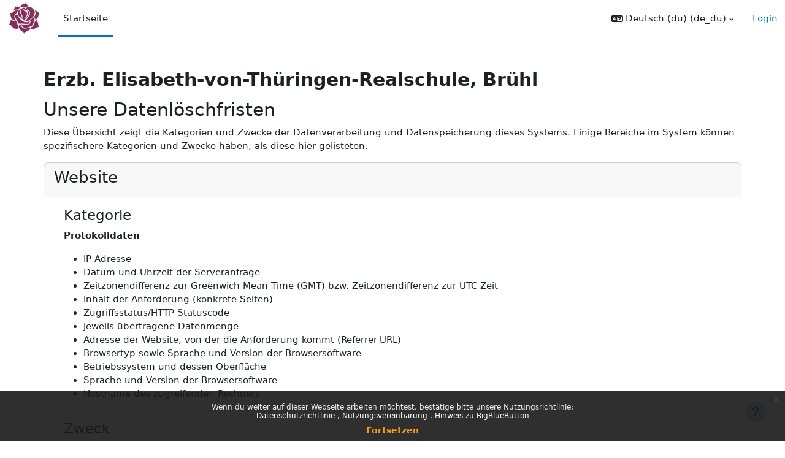

--- FILE ---
content_type: text/html; charset=utf-8
request_url: https://evt-bruehl.ebk-cloud.de/admin/tool/dataprivacy/summary.php?lang=de_du
body_size: 36768
content:
<!DOCTYPE html>

<html  dir="ltr" lang="de" xml:lang="de">
<head>
    <title>Übersicht zur Registrierungskonfiguration | EvT Brühl</title>
    <link rel="shortcut icon" href="https://evt-bruehl.ebk-cloud.de/theme/image.php/boost/theme/1761127455/favicon" />
    <meta http-equiv="Content-Type" content="text/html; charset=utf-8" />
<meta name="keywords" content="moodle, Übersicht zur Registrierungskonfiguration | EvT Brühl" />
<link rel="stylesheet" type="text/css" href="https://evt-bruehl.ebk-cloud.de/theme/yui_combo.php?rollup/3.18.1/yui-moodlesimple-min.css" /><script id="firstthemesheet" type="text/css">/** Required in order to fix style inclusion problems in IE with YUI **/</script><link rel="stylesheet" type="text/css" href="https://evt-bruehl.ebk-cloud.de/theme/styles.php/boost/1761127455_1/all" />
<script>
//<![CDATA[
var M = {}; M.yui = {};
M.pageloadstarttime = new Date();
M.cfg = {"wwwroot":"https:\/\/evt-bruehl.ebk-cloud.de","apibase":"https:\/\/evt-bruehl.ebk-cloud.de\/r.php\/api","homeurl":{},"sesskey":"xgm97uIkgF","sessiontimeout":"7200","sessiontimeoutwarning":1200,"themerev":"1761127455","slasharguments":1,"theme":"boost","iconsystemmodule":"core\/icon_system_fontawesome","jsrev":"1761127456","admin":"admin","svgicons":true,"usertimezone":"Europa\/Berlin","language":"de_du","courseId":1,"courseContextId":2,"contextid":1,"contextInstanceId":0,"langrev":1769051807,"templaterev":"1761127456","siteId":1,"userId":0};var yui1ConfigFn = function(me) {if(/-skin|reset|fonts|grids|base/.test(me.name)){me.type='css';me.path=me.path.replace(/\.js/,'.css');me.path=me.path.replace(/\/yui2-skin/,'/assets/skins/sam/yui2-skin')}};
var yui2ConfigFn = function(me) {var parts=me.name.replace(/^moodle-/,'').split('-'),component=parts.shift(),module=parts[0],min='-min';if(/-(skin|core)$/.test(me.name)){parts.pop();me.type='css';min=''}
if(module){var filename=parts.join('-');me.path=component+'/'+module+'/'+filename+min+'.'+me.type}else{me.path=component+'/'+component+'.'+me.type}};
YUI_config = {"debug":false,"base":"https:\/\/evt-bruehl.ebk-cloud.de\/lib\/yuilib\/3.18.1\/","comboBase":"https:\/\/evt-bruehl.ebk-cloud.de\/theme\/yui_combo.php?","combine":true,"filter":null,"insertBefore":"firstthemesheet","groups":{"yui2":{"base":"https:\/\/evt-bruehl.ebk-cloud.de\/lib\/yuilib\/2in3\/2.9.0\/build\/","comboBase":"https:\/\/evt-bruehl.ebk-cloud.de\/theme\/yui_combo.php?","combine":true,"ext":false,"root":"2in3\/2.9.0\/build\/","patterns":{"yui2-":{"group":"yui2","configFn":yui1ConfigFn}}},"moodle":{"name":"moodle","base":"https:\/\/evt-bruehl.ebk-cloud.de\/theme\/yui_combo.php?m\/1761127456\/","combine":true,"comboBase":"https:\/\/evt-bruehl.ebk-cloud.de\/theme\/yui_combo.php?","ext":false,"root":"m\/1761127456\/","patterns":{"moodle-":{"group":"moodle","configFn":yui2ConfigFn}},"filter":null,"modules":{"moodle-core-actionmenu":{"requires":["base","event","node-event-simulate"]},"moodle-core-blocks":{"requires":["base","node","io","dom","dd","dd-scroll","moodle-core-dragdrop","moodle-core-notification"]},"moodle-core-chooserdialogue":{"requires":["base","panel","moodle-core-notification"]},"moodle-core-dragdrop":{"requires":["base","node","io","dom","dd","event-key","event-focus","moodle-core-notification"]},"moodle-core-event":{"requires":["event-custom"]},"moodle-core-handlebars":{"condition":{"trigger":"handlebars","when":"after"}},"moodle-core-lockscroll":{"requires":["plugin","base-build"]},"moodle-core-maintenancemodetimer":{"requires":["base","node"]},"moodle-core-notification":{"requires":["moodle-core-notification-dialogue","moodle-core-notification-alert","moodle-core-notification-confirm","moodle-core-notification-exception","moodle-core-notification-ajaxexception"]},"moodle-core-notification-dialogue":{"requires":["base","node","panel","escape","event-key","dd-plugin","moodle-core-widget-focusafterclose","moodle-core-lockscroll"]},"moodle-core-notification-alert":{"requires":["moodle-core-notification-dialogue"]},"moodle-core-notification-confirm":{"requires":["moodle-core-notification-dialogue"]},"moodle-core-notification-exception":{"requires":["moodle-core-notification-dialogue"]},"moodle-core-notification-ajaxexception":{"requires":["moodle-core-notification-dialogue"]},"moodle-core_availability-form":{"requires":["base","node","event","event-delegate","panel","moodle-core-notification-dialogue","json"]},"moodle-course-categoryexpander":{"requires":["node","event-key"]},"moodle-course-dragdrop":{"requires":["base","node","io","dom","dd","dd-scroll","moodle-core-dragdrop","moodle-core-notification","moodle-course-coursebase","moodle-course-util"]},"moodle-course-management":{"requires":["base","node","io-base","moodle-core-notification-exception","json-parse","dd-constrain","dd-proxy","dd-drop","dd-delegate","node-event-delegate"]},"moodle-course-util":{"requires":["node"],"use":["moodle-course-util-base"],"submodules":{"moodle-course-util-base":{},"moodle-course-util-section":{"requires":["node","moodle-course-util-base"]},"moodle-course-util-cm":{"requires":["node","moodle-course-util-base"]}}},"moodle-form-dateselector":{"requires":["base","node","overlay","calendar"]},"moodle-form-shortforms":{"requires":["node","base","selector-css3","moodle-core-event"]},"moodle-question-chooser":{"requires":["moodle-core-chooserdialogue"]},"moodle-question-searchform":{"requires":["base","node"]},"moodle-availability_completion-form":{"requires":["base","node","event","moodle-core_availability-form"]},"moodle-availability_date-form":{"requires":["base","node","event","io","moodle-core_availability-form"]},"moodle-availability_grade-form":{"requires":["base","node","event","moodle-core_availability-form"]},"moodle-availability_group-form":{"requires":["base","node","event","moodle-core_availability-form"]},"moodle-availability_grouping-form":{"requires":["base","node","event","moodle-core_availability-form"]},"moodle-availability_profile-form":{"requires":["base","node","event","moodle-core_availability-form"]},"moodle-mod_assign-history":{"requires":["node","transition"]},"moodle-mod_customcert-rearrange":{"requires":["dd-delegate","dd-drag"]},"moodle-mod_quiz-autosave":{"requires":["base","node","event","event-valuechange","node-event-delegate","io-form","datatype-date-format"]},"moodle-mod_quiz-dragdrop":{"requires":["base","node","io","dom","dd","dd-scroll","moodle-core-dragdrop","moodle-core-notification","moodle-mod_quiz-quizbase","moodle-mod_quiz-util-base","moodle-mod_quiz-util-page","moodle-mod_quiz-util-slot","moodle-course-util"]},"moodle-mod_quiz-modform":{"requires":["base","node","event"]},"moodle-mod_quiz-questionchooser":{"requires":["moodle-core-chooserdialogue","moodle-mod_quiz-util","querystring-parse"]},"moodle-mod_quiz-quizbase":{"requires":["base","node"]},"moodle-mod_quiz-toolboxes":{"requires":["base","node","event","event-key","io","moodle-mod_quiz-quizbase","moodle-mod_quiz-util-slot","moodle-core-notification-ajaxexception"]},"moodle-mod_quiz-util":{"requires":["node","moodle-core-actionmenu"],"use":["moodle-mod_quiz-util-base"],"submodules":{"moodle-mod_quiz-util-base":{},"moodle-mod_quiz-util-slot":{"requires":["node","moodle-mod_quiz-util-base"]},"moodle-mod_quiz-util-page":{"requires":["node","moodle-mod_quiz-util-base"]}}},"moodle-mod_scheduler-delselected":{"requires":["base","node","event"]},"moodle-mod_scheduler-saveseen":{"requires":["base","node","event"]},"moodle-mod_scheduler-studentlist":{"requires":["base","node","event","io"]},"moodle-message_airnotifier-toolboxes":{"requires":["base","node","io"]},"moodle-report_eventlist-eventfilter":{"requires":["base","event","node","node-event-delegate","datatable","autocomplete","autocomplete-filters"]},"moodle-report_loglive-fetchlogs":{"requires":["base","event","node","io","node-event-delegate"]},"moodle-gradereport_history-userselector":{"requires":["escape","event-delegate","event-key","handlebars","io-base","json-parse","moodle-core-notification-dialogue"]},"moodle-qbank_editquestion-chooser":{"requires":["moodle-core-chooserdialogue"]},"moodle-tool_lp-dragdrop-reorder":{"requires":["moodle-core-dragdrop"]},"moodle-assignfeedback_editpdf-editor":{"requires":["base","event","node","io","graphics","json","event-move","event-resize","transition","querystring-stringify-simple","moodle-core-notification-dialog","moodle-core-notification-alert","moodle-core-notification-warning","moodle-core-notification-exception","moodle-core-notification-ajaxexception"]}}},"gallery":{"name":"gallery","base":"https:\/\/evt-bruehl.ebk-cloud.de\/lib\/yuilib\/gallery\/","combine":true,"comboBase":"https:\/\/evt-bruehl.ebk-cloud.de\/theme\/yui_combo.php?","ext":false,"root":"gallery\/1761127456\/","patterns":{"gallery-":{"group":"gallery"}}}},"modules":{"core_filepicker":{"name":"core_filepicker","fullpath":"https:\/\/evt-bruehl.ebk-cloud.de\/lib\/javascript.php\/1761127456\/repository\/filepicker.js","requires":["base","node","node-event-simulate","json","async-queue","io-base","io-upload-iframe","io-form","yui2-treeview","panel","cookie","datatable","datatable-sort","resize-plugin","dd-plugin","escape","moodle-core_filepicker","moodle-core-notification-dialogue"]},"core_comment":{"name":"core_comment","fullpath":"https:\/\/evt-bruehl.ebk-cloud.de\/lib\/javascript.php\/1761127456\/comment\/comment.js","requires":["base","io-base","node","json","yui2-animation","overlay","escape"]}},"logInclude":[],"logExclude":[],"logLevel":null};
M.yui.loader = {modules: {}};

//]]>
</script>

<meta name="robots" content="noindex" />
    <meta name="viewport" content="width=device-width, initial-scale=1.0">
</head>
<body  id="page-admin-tool-dataprivacy-summary" class="format-site admin path-admin path-admin-tool path-admin-tool-dataprivacy chrome dir-ltr lang-de_du yui-skin-sam yui3-skin-sam evt-bruehl-ebk-cloud-de pagelayout-base course-1 context-1 notloggedin theme uses-drawers">
<div class="toast-wrapper mx-auto py-0 fixed-top" role="status" aria-live="polite"></div>
<div id="page-wrapper" class="d-print-block">

    <div>
    <a class="visually-hidden-focusable" href="#maincontent">Zum Hauptinhalt</a>
</div><script src="https://evt-bruehl.ebk-cloud.de/lib/javascript.php/1761127456/lib/polyfills/polyfill.js"></script>
<script src="https://evt-bruehl.ebk-cloud.de/theme/yui_combo.php?rollup/3.18.1/yui-moodlesimple-min.js"></script><script src="https://evt-bruehl.ebk-cloud.de/lib/javascript.php/1761127456/lib/javascript-static.js"></script>
<script>
//<![CDATA[
document.body.className += ' jsenabled';
//]]>
</script>

<div class="eupopup eupopup-container eupopup-container-block eupopup-container-bottom eupopup-block eupopup-style-compact" role="dialog" aria-label="Richtlinien">
    </div>
    <div class="eupopup-markup d-none">
        <div class="eupopup-head"></div>
        <div class="eupopup-body">
            Wenn du weiter auf dieser Webseite arbeiten möchtest, bestätige bitte unsere Nutzungsrichtlinie:
            <ul>
                    <li>
                        <a href="https://evt-bruehl.ebk-cloud.de/admin/tool/policy/view.php?versionid=10&amp;returnurl=https%3A%2F%2Fevt-bruehl.ebk-cloud.de%2Fadmin%2Ftool%2Fdataprivacy%2Fsummary.php" data-action="view-guest" data-versionid="10" data-behalfid="1">
                            Datenschutzrichtlinie
                        </a>
                    </li>
                    <li>
                        <a href="https://evt-bruehl.ebk-cloud.de/admin/tool/policy/view.php?versionid=7&amp;returnurl=https%3A%2F%2Fevt-bruehl.ebk-cloud.de%2Fadmin%2Ftool%2Fdataprivacy%2Fsummary.php" data-action="view-guest" data-versionid="7" data-behalfid="1">
                            Nutzungsvereinbarung
                        </a>
                    </li>
                    <li>
                        <a href="https://evt-bruehl.ebk-cloud.de/admin/tool/policy/view.php?versionid=12&amp;returnurl=https%3A%2F%2Fevt-bruehl.ebk-cloud.de%2Fadmin%2Ftool%2Fdataprivacy%2Fsummary.php" data-action="view-guest" data-versionid="12" data-behalfid="1">
                            Hinweis zu BigBlueButton
                        </a>
                    </li>
            </ul>
        </div>
        <div class="eupopup-buttons">
            <a href="#" class="eupopup-button eupopup-button_1">Fortsetzen</a>
        </div>
        <div class="clearfix"></div>
        <a href="#" class="eupopup-closebutton">x</a>
    </div>

    <nav class="navbar fixed-top bg-body navbar-expand" aria-label="Site-Navigation">
        <div class="container-fluid">
            <button class="navbar-toggler aabtn d-block d-md-none px-1 my-1 border-0" data-toggler="drawers" data-action="toggle" data-target="theme_boost-drawers-primary">
                <span class="navbar-toggler-icon"></span>
                <span class="visually-hidden">Website-Übersicht</span>
            </button>
    
            <a href="https://evt-bruehl.ebk-cloud.de/" class="navbar-brand d-none d-md-flex align-items-center m-0 me-4 p-0 aabtn">
    
                    <img src="https://evt-bruehl.ebk-cloud.de/pluginfile.php/1/core_admin/logocompact/300x300/1761127455/Logo%20klein.JPG" class="logo me-1" alt="EvT Brühl">
            </a>
                <div class="primary-navigation">
                    <nav class="moremenu navigation">
                        <ul id="moremenu-69733419b52b5-navbar-nav" role="menubar" class="nav more-nav navbar-nav">
                                    <li data-key="home" class="nav-item" role="none" data-forceintomoremenu="false">
                                                <a role="menuitem" class="nav-link active "
                                                    href="https://evt-bruehl.ebk-cloud.de/"
                                                    
                                                    aria-current="true"
                                                    data-disableactive="true"
                                                    
                                                >
                                                    Startseite
                                                </a>
                                    </li>
                            <li role="none" class="nav-item dropdown dropdownmoremenu d-none" data-region="morebutton">
                                <a class="dropdown-toggle nav-link " href="#" id="moremenu-dropdown-69733419b52b5" role="menuitem" data-bs-toggle="dropdown" aria-haspopup="true" aria-expanded="false" tabindex="-1">
                                    Mehr
                                </a>
                                <ul class="dropdown-menu dropdown-menu-start" data-region="moredropdown" aria-labelledby="moremenu-dropdown-69733419b52b5" role="menu">
                                </ul>
                            </li>
                        </ul>
                    </nav>
                </div>
    
            <ul class="navbar-nav d-none d-md-flex my-1 px-1">
                <!-- page_heading_menu -->
                
            </ul>
    
            <div id="usernavigation" class="navbar-nav ms-auto h-100">
                    <div class="langmenu">
                        <div class="dropdown show">
                            <a href="#" role="button" id="lang-menu-toggle" data-bs-toggle="dropdown" aria-label="Sprache" aria-haspopup="true" aria-controls="lang-action-menu" class="btn dropdown-toggle">
                                <i class="icon fa fa-language fa-fw me-1" aria-hidden="true"></i>
                                <span class="langbutton">
                                    Deutsch (du) ‎(de_du)‎
                                </span>
                                <b class="caret"></b>
                            </a>
                            <div role="menu" aria-labelledby="lang-menu-toggle" id="lang-action-menu" class="dropdown-menu dropdown-menu-end">
                                        <a href="https://evt-bruehl.ebk-cloud.de/admin/tool/dataprivacy/summary.php?lang=de" class="dropdown-item ps-5" role="menuitem" 
                                                lang="de" >
                                            Deutsch ‎(de)‎
                                        </a>
                                        <a href="#" class="dropdown-item ps-5" role="menuitem" aria-current="true"
                                                >
                                            Deutsch (du) ‎(de_du)‎
                                        </a>
                                        <a href="https://evt-bruehl.ebk-cloud.de/admin/tool/dataprivacy/summary.php?lang=en" class="dropdown-item ps-5" role="menuitem" 
                                                lang="en" >
                                            English ‎(en)‎
                                        </a>
                                        <a href="https://evt-bruehl.ebk-cloud.de/admin/tool/dataprivacy/summary.php?lang=uk" class="dropdown-item ps-5" role="menuitem" 
                                                lang="uk" >
                                            Українська ‎(uk)‎
                                        </a>
                            </div>
                        </div>
                    </div>
                    <div class="divider border-start h-75 align-self-center mx-1"></div>
                
                <div class="d-flex align-items-stretch usermenu-container" data-region="usermenu">
                        <div class="usermenu">
                                <span class="login ps-2">
                                        <a href="https://evt-bruehl.ebk-cloud.de/login/index.php">Login</a>
                                </span>
                        </div>
                </div>
                
            </div>
        </div>
    </nav>
    

<div  class="drawer drawer-left drawer-primary d-print-none not-initialized" data-region="fixed-drawer" id="theme_boost-drawers-primary" data-preference="" data-state="show-drawer-primary" data-forceopen="0" data-close-on-resize="1">
    <div class="drawerheader">
        <button
            class="btn btn-icon drawertoggle hidden"
            data-toggler="drawers"
            data-action="closedrawer"
            data-target="theme_boost-drawers-primary"
            data-bs-toggle="tooltip"
            data-bs-placement="right"
            title="Leiste schließen"
        >
            <i class="icon fa fa-xmark fa-fw " aria-hidden="true" ></i>
        </button>
                <a
            href="https://evt-bruehl.ebk-cloud.de/"
            title="EvT Brühl"
            data-region="site-home-link"
            class="aabtn text-reset d-flex align-items-center py-1 h-100"
        >
                <img src="https://evt-bruehl.ebk-cloud.de/pluginfile.php/1/core_admin/logocompact/300x300/1761127455/Logo%20klein.JPG" class="logo py-1 h-100" alt="EvT Brühl">
        </a>

        <div class="drawerheadercontent hidden">
            
        </div>
    </div>
    <div class="drawercontent drag-container" data-usertour="scroller">
                <div class="list-group">
                <a href="https://evt-bruehl.ebk-cloud.de/" class="list-group-item list-group-item-action active " aria-current="true">
                    Startseite
                </a>
        </div>

    </div>
</div>
    <div id="page" data-region="mainpage" data-usertour="scroller" class="drawers   drag-container">
        <div id="topofscroll" class="main-inner">
            <div class="drawer-toggles d-flex">
            </div>
            <header id="page-header" class="header-maxwidth d-print-none">
    <div class="w-100">
        <div class="d-flex flex-wrap">
            <div id="page-navbar">
                <nav aria-label="Navigationsleiste">
    <ol class="breadcrumb"></ol>
</nav>
            </div>
            <div class="ms-auto d-flex">
                
            </div>
            <div id="course-header">
                
            </div>
        </div>
        <div class="d-flex align-items-center">
            <div class="me-auto d-flex flex-column">
                <div>
                    <div class="page-context-header d-flex flex-wrap align-items-center mb-2">
    <div class="page-header-headings">
        <h1 class="h2 mb-0">Erzb. Elisabeth-von-Thüringen-Realschule, Brühl</h1>
    </div>
</div>
                </div>
                <div>
                </div>
            </div>
            <div class="header-actions-container ms-auto" data-region="header-actions-container">
            </div>
        </div>
    </div>
</header>
            <div id="page-content" class="pb-3 d-print-block">
                <div id="region-main-box">
                    <div id="region-main">

                        <span class="notifications" id="user-notifications"></span>
                        <div role="main"><span id="maincontent"></span><h2>Unsere Datenlöschfristen</h2>
<p>Diese Übersicht zeigt die  Kategorien und Zwecke der Datenverarbeitung und Datenspeicherung dieses Systems. Einige Bereiche im System können spezifischere Kategorien und Zwecke haben, als diese hier gelisteten.</p>
<div>
        <div class="card mb-3">
            <div class="card-header"><h3>Website</h3></div>
            <div class="card-body ps-5 pe-5">

                <h4>Kategorie</h4>
                <dl>
                    <dt>Protokolldaten</dt>
                    <dd><p></p><p></p><ul><li>IP-Adresse</li><li>Datum und Uhrzeit der Serveranfrage</li><li>Zeitzonendifferenz zur Greenwich Mean Time (GMT) bzw. Zeitzonendifferenz zur UTC-Zeit</li><li>Inhalt der Anforderung (konkrete Seiten)</li><li>Zugriffsstatus/HTTP-Statuscode</li><li>jeweils übertragene Datenmenge</li><li>Adresse der Website, von der die Anforderung kommt (Referrer-URL)</li><li>Browsertyp sowie Sprache und Version der Browsersoftware</li><li>Betriebssystem und dessen Oberfläche</li><li>Sprache und Version der Browsersoftware</li><li>Hostname des zugreifenden Rechners</li></ul></dd>
                </dl>
                <hr />
                <h4>Zweck</h4>
                <dl>
                    <dt>Bereitstellung der Lernplattform</dt>
                    <dd><p></p><p>Die vorübergehende Speicherung der IP-Adresse durch das System ist notwendig, um eine Auslieferung der Website an den Rechner des Nutzers zu ermöglichen. Hierfür muss die IP-Adresse des Nutzers für die Dauer der Sitzung gespeichert bleiben.</p><p>Die Speicherung in Logfiles erfolgt, um die Funktionsfähigkeit der Lernplattform sicherzustellen. Zudem dienen uns die Daten zur Optimierung der Lernplattform und zur Sicherstellung der Sicherheit unserer informationstechnischen Systeme.</p><p>Eine Auswertung der Daten zu Marketingzwecken findet in diesem Zusammenhang nicht statt. In diesen Zwecken liegt auch unser berechtigtes Interesse an der Datenverarbeitung nach Art. 6 Abs. 1 lit. g KDG.</p><br /></dd>
                    <dt>Aufbewahrungsfrist</dt>
                    <dd>7 Tage</dd>
                </dl>
                <table class="table table-bordered">
                    <thead><tr><th colspan="2">Rechtliche Grundlagen</th></tr></thead>
                    <tbody>
                        <tr>
                            <td>Berechtigtes Interesse (KDG § 6.1(g))</td>
                            <td>Die Verarbeitung ist zur Wahrung der berechtigten Interessen des Verantwortlichen oder eines Dritten erforderlich, sofern nicht die Interessen oder Grundrechte und Grundfreiheiten der betroffenen Person, die den Schutz personenbezogener Daten erfordern, überwiegen, insbesondere dann, wenn es sich bei der betroffenen Person um ein Kind handelt</td>
                        </tr>
                    </tbody>
                </table>
            </div>
        </div>
        <div class="card mb-3">
            <div class="card-header"><h3>Nutzer/innen</h3></div>
            <div class="card-body ps-5 pe-5">

                <h4>Kategorie</h4>
                <dl>
                    <dt>Stammdaten</dt>
                    <dd><p></p><p>Folgende Daten wurden im Rahmen des Einrichtungsprozesses erhoben:</p><p></p><ul><li>Vor- und Zuname des Nutzers</li><li>E-Mail-Adresse des Nutzers</li><li>Schüler-ID / Lehrer-ID des Nutzers</li><li>Klasse / Kurs / Klausur</li></ul>Im Rahmen der Nutzung können folgende Daten (freiwillig) angegeben werden:<p></p><ul><li>Profilbilder</li><li>persönliche Interessen</li><li>Stadt / Land</li><li>Website / Messenger / Kontaktdaten</li></ul></dd>
                </dl>
                <hr />
                <h4>Zweck</h4>
                <dl>
                    <dt>Teilnahme und Kommunikation</dt>
                    <dd><p>Die <b>Teilnahme</b> unterliegt dem berechtigten Interesse des Verantwortlichen.</p><p>Die <b>Kommunikation </b>sowie sonstige Nutzerdaten, die die Nutzer*innen selbst einspielen (z.B. Profilbilder, Chat) unterliegt der Einwilligung.</p></dd>
                    <dt>Aufbewahrungsfrist</dt>
                    <dd>1 Jahre</dd>
                </dl>
                <table class="table table-bordered">
                    <thead><tr><th colspan="2">Rechtliche Grundlagen</th></tr></thead>
                    <tbody>
                        <tr>
                            <td>Einwilligung (KDG § 6.1(b))</td>
                            <td>Die betroffene Person hat ihre Zustimmung zur Verarbeitung ihrer personenbezogenen Daten für einen oder mehrere bestimmte Zwecke gegeben</td>
                        </tr>
                        <tr>
                            <td>Berechtigtes Interesse (KDG § 6.1(g))</td>
                            <td>Die Verarbeitung ist zur Wahrung der berechtigten Interessen des Verantwortlichen oder eines Dritten erforderlich, sofern nicht die Interessen oder Grundrechte und Grundfreiheiten der betroffenen Person, die den Schutz personenbezogener Daten erfordern, überwiegen, insbesondere dann, wenn es sich bei der betroffenen Person um ein Kind handelt</td>
                        </tr>
                    </tbody>
                </table>
            </div>
        </div>
        <div class="card mb-3">
            <div class="card-header"><h3>Kursbereiche</h3></div>
            <div class="card-body ps-5 pe-5">

                <h4>Zweck</h4>
                <dl>
                    <dt>Digitale Unterrichtsbegleitung</dt>
                    <dd><p>Im Rahmen der Digitalisierung des Unterrichtes bedarf es einer effizienten Plattform zur Verwaltung und zum Austausch der Unterrichtsmaterialien sowie der Arbeitsergebnisse.</p></dd>
                    <dt>Aufbewahrungsfrist</dt>
                    <dd>1 Jahre</dd>
                </dl>
                <table class="table table-bordered">
                    <thead><tr><th colspan="2">Rechtliche Grundlagen</th></tr></thead>
                    <tbody>
                        <tr>
                            <td>Berechtigtes Interesse (KDG § 6.1(g))</td>
                            <td>Die Verarbeitung ist zur Wahrung der berechtigten Interessen des Verantwortlichen oder eines Dritten erforderlich, sofern nicht die Interessen oder Grundrechte und Grundfreiheiten der betroffenen Person, die den Schutz personenbezogener Daten erfordern, überwiegen, insbesondere dann, wenn es sich bei der betroffenen Person um ein Kind handelt</td>
                        </tr>
                    </tbody>
                </table>
            </div>
        </div>
        <div class="card mb-3">
            <div class="card-header"><h3>Kurse</h3></div>
            <div class="card-body ps-5 pe-5">

                <h4>Zweck</h4>
                <dl>
                    <dt>Bewertung von Leistungen</dt>
                    <dd><p>Nutzer*innen der Lernplattform Moodle sind in einem Kurs oder mehreren Kursen eingeschrieben. Im Rahmen der Nutzung werden Daten erfasst, die unmittelbar oder im weiteren Sinne der Bewertung von Kursleistungen dienen können.<br /></p></dd>
                    <dt>Aufbewahrungsfrist</dt>
                    <dd>1 Jahre</dd>
                </dl>
                <table class="table table-bordered">
                    <thead><tr><th colspan="2">Rechtliche Grundlagen</th></tr></thead>
                    <tbody>
                        <tr>
                            <td>Berechtigtes Interesse (KDG § 6.1(g))</td>
                            <td>Die Verarbeitung ist zur Wahrung der berechtigten Interessen des Verantwortlichen oder eines Dritten erforderlich, sofern nicht die Interessen oder Grundrechte und Grundfreiheiten der betroffenen Person, die den Schutz personenbezogener Daten erfordern, überwiegen, insbesondere dann, wenn es sich bei der betroffenen Person um ein Kind handelt</td>
                        </tr>
                    </tbody>
                </table>
            </div>
        </div>
        <div class="card mb-3">
            <div class="card-header"><h3>Aktivitätsmodule</h3></div>
            <div class="card-body ps-5 pe-5">

                <h4>Zweck</h4>
                <dl>
                    <dt></dt>
                    <dd></dd>
                    <dt>Aufbewahrungsfrist</dt>
                    <dd>Eine Aufbewahrungsfrist wurde nicht definiert</dd>
                </dl>
            </div>
        </div>
        <div class="card mb-3">
            <div class="card-header"><h3>Blöcke</h3></div>
            <div class="card-body ps-5 pe-5">

                <h4>Zweck</h4>
                <dl>
                    <dt></dt>
                    <dd></dd>
                    <dt>Aufbewahrungsfrist</dt>
                    <dd>Eine Aufbewahrungsfrist wurde nicht definiert</dd>
                </dl>
            </div>
        </div>
</div></div>
                        
                        

                    </div>
                </div>
            </div>
        </div>
        
        <footer id="page-footer" class="footer-popover bg-white">
            <div data-region="footer-container-popover">
                <button class="btn btn-icon rounded-circle bg-secondary btn-footer-popover" data-action="footer-popover" aria-label="Fußbereich anzeigen">
                    <i class="icon fa fa-question fa-fw " aria-hidden="true" ></i>
                </button>
            </div>
            <div class="footer-content-popover container" data-region="footer-content-popover">
                <div class="footer-section p-3 border-bottom">
                    <div class="logininfo">
                        <div class="logininfo">Du bist nicht angemeldet. (<a href="https://evt-bruehl.ebk-cloud.de/login/index.php">Login</a>)</div>
                    </div>
                    <div class="tool_usertours-resettourcontainer">
                    </div>
        
                    <div class="tool_dataprivacy"><a href="https://evt-bruehl.ebk-cloud.de/admin/tool/dataprivacy/summary.php">Unsere Datenlöschfristen</a></div><div class="policiesfooter"><a href="https://evt-bruehl.ebk-cloud.de/admin/tool/policy/viewall.php?returnurl=https%3A%2F%2Fevt-bruehl.ebk-cloud.de%2Fadmin%2Ftool%2Fdataprivacy%2Fsummary.php">Datenschutzinfos</a></div><div><a class="mobilelink" href="https://download.moodle.org/mobile?version=2025100600.02&amp;lang=de_du&amp;iosappid=633359593&amp;androidappid=com.moodle.moodlemobile">Lade die mobile App</a></div>
                    <script>
//<![CDATA[
var require = {
    baseUrl : 'https://evt-bruehl.ebk-cloud.de/lib/requirejs.php/1761127456/',
    // We only support AMD modules with an explicit define() statement.
    enforceDefine: true,
    skipDataMain: true,
    waitSeconds : 0,

    paths: {
        jquery: 'https://evt-bruehl.ebk-cloud.de/lib/javascript.php/1761127456/lib/jquery/jquery-3.7.1.min',
        jqueryui: 'https://evt-bruehl.ebk-cloud.de/lib/javascript.php/1761127456/lib/jquery/ui-1.14.1/jquery-ui.min',
        jqueryprivate: 'https://evt-bruehl.ebk-cloud.de/lib/javascript.php/1761127456/lib/requirejs/jquery-private'
    },

    // Custom jquery config map.
    map: {
      // '*' means all modules will get 'jqueryprivate'
      // for their 'jquery' dependency.
      '*': { jquery: 'jqueryprivate' },

      // 'jquery-private' wants the real jQuery module
      // though. If this line was not here, there would
      // be an unresolvable cyclic dependency.
      jqueryprivate: { jquery: 'jquery' }
    }
};

//]]>
</script>
<script src="https://evt-bruehl.ebk-cloud.de/lib/javascript.php/1761127456/lib/requirejs/require.min.js"></script>
<script>
//<![CDATA[
M.util.js_pending("core/first");
require(['core/first'], function() {
require(['core/prefetch'])
;
require(["media_videojs/loader"], function(loader) {
    loader.setUp('de');
});;

        require(['jquery', 'tool_policy/jquery-eu-cookie-law-popup', 'tool_policy/policyactions'], function($, Popup, ActionsMod) {
            // Initialise the guest popup.
            $(document).ready(function() {
                // Initialize popup.
                $(document.body).addClass('eupopup');
                if ($(".eupopup").length > 0) {
                    $(document).euCookieLawPopup().init();
                }

                // Initialise the JS for the modal window which displays the policy versions.
                ActionsMod.init('[data-action="view-guest"]');
            });
        });
    ;

    require(['core/moremenu'], function(moremenu) {
        moremenu(document.querySelector('#moremenu-69733419b52b5-navbar-nav'));
    });
;

    require(['core/usermenu'], function(UserMenu) {
        UserMenu.init();
    });
;

M.util.js_pending('theme_boost/drawers:load');
require(['theme_boost/drawers'], function() {
    M.util.js_complete('theme_boost/drawers:load');
});
;

require(['theme_boost/footer-popover'], function(FooterPopover) {
    FooterPopover.init();
});
;

M.util.js_pending('theme_boost/loader');
require(['theme_boost/loader', 'theme_boost/drawer'], function(Loader, Drawer) {
    Drawer.init();
    M.util.js_complete('theme_boost/loader');
});
;
M.util.js_pending('core/notification'); require(['core/notification'], function(amd) {amd.init(1, []); M.util.js_complete('core/notification');});;
M.util.js_pending('core/log'); require(['core/log'], function(amd) {amd.setConfig({"level":"warn"}); M.util.js_complete('core/log');});;
M.util.js_pending('core/page_global'); require(['core/page_global'], function(amd) {amd.init(); M.util.js_complete('core/page_global');});;
M.util.js_pending('core/utility'); require(['core/utility'], function(amd) {M.util.js_complete('core/utility');});;
M.util.js_pending('core/storage_validation'); require(['core/storage_validation'], function(amd) {amd.init(null); M.util.js_complete('core/storage_validation');});
    M.util.js_complete("core/first");
});
//]]>
</script>
<script>
//<![CDATA[
M.str = {"moodle":{"lastmodified":"Zuletzt ge\u00e4ndert","name":"Name","error":"Fehler","info":"Infos","yes":"Ja","no":"Nein","cancel":"Abbrechen","confirm":"Best\u00e4tigen","areyousure":"Bist du sicher?","closebuttontitle":"Schlie\u00dfen","unknownerror":"Unbekannter Fehler","file":"Datei","url":"URL","collapseall":"Alles einklappen","expandall":"Alles aufklappen"},"repository":{"type":"Typ","size":"Gr\u00f6\u00dfe","invalidjson":"Ung\u00fcltiger JSON-Text","nofilesattached":"Keine Datei","filepicker":"Dateiauswahl","logout":"Abmelden","nofilesavailable":"Keine Dateien vorhanden","norepositoriesavailable":"Sie k\u00f6nnen hier zur Zeit keine Dateien hochladen.","fileexistsdialogheader":"Datei bereits vorhanden","fileexistsdialog_editor":"Eine Datei mit diesem Namen wurde bereits an den Text angeh\u00e4ngt, den Sie gerade bearbeiten","fileexistsdialog_filemanager":"Eine Datei mit diesem Namen wurde bereits an den Text angeh\u00e4ngt","renameto":"Nach '{$a}' umbenennen","referencesexist":"Es gibt {$a} Links zu dieser Datei.","select":"W\u00e4hlen Sie"},"admin":{"confirmdeletecomments":"M\u00f6chten Sie die ausgew\u00e4hlten Kommentare wirklich l\u00f6schen?","confirmation":"Best\u00e4tigung"},"debug":{"debuginfo":"Debug-Info","line":"Zeile","stacktrace":"Stack trace"},"langconfig":{"labelsep":":"}};
//]]>
</script>
<script>
//<![CDATA[
(function() {M.util.help_popups.setup(Y);
 M.util.js_pending('random69733419b93762'); Y.on('domready', function() { M.util.js_complete("init");  M.util.js_complete('random69733419b93762'); });
})();
//]]>
</script>

                </div>
                <div class="footer-section p-3">
                    <div>Powered by <a href="https://moodle.com">Moodle</a></div>
                </div>
            </div>
        
            <div class="footer-content-debugging footer-dark bg-dark text-light">
                <div class="container-fluid footer-dark-inner">
                    
                </div>
            </div>
        </footer>
    </div>
    
</div>


</body></html>